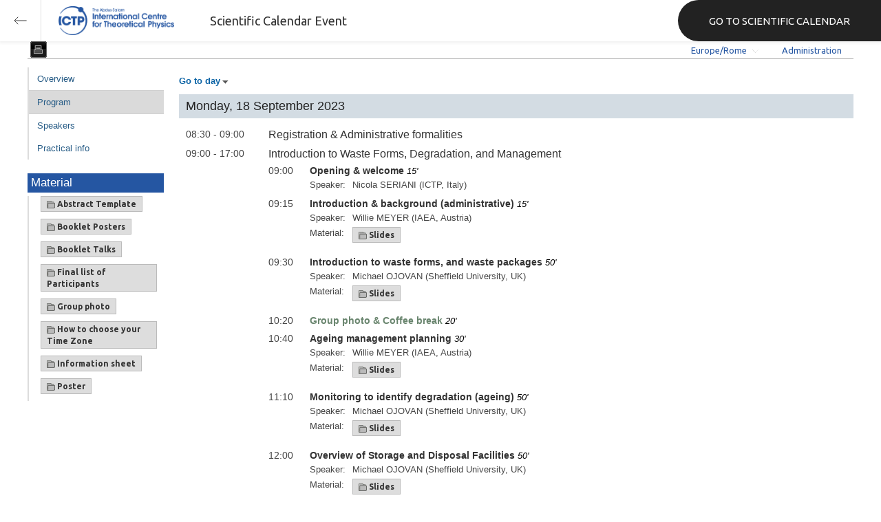

--- FILE ---
content_type: text/html; charset=utf-8
request_url: https://indico.ictp.it/event/10209/other-view?view=ictptimetable
body_size: 13404
content:
<!DOCTYPE html>



<html xmlns:fb="http://ogp.me/ns/fb#" xmlns:og="http://opengraph.org/schema/">
    <head>
        <title>Joint ICTP-IAEA Workshop on Degradation Modelling of Disposed Radioactive Wasteforms | (smr 3875)  (18-22 September 2023)</title>
        <meta http-equiv="X-UA-Compatible" content="IE=edge" />
        <meta name="author" content=”Giorgio Pieretti, pieretti@ictp.it”>
        <link rel="shortcut icon" type="image/x-icon" href="//indico.ictp.it/images/indico.ico">

        <meta http-equiv="Content-Type" content="text/html; charset=utf-8"/>
        <meta content="" name="csrf-token" id="csrf-token"/>




        <script type="text/javascript">
                var TextRoot = "//indico.ictp.it/js/indico/i18n/";
                var ScriptRoot = "//indico.ictp.it/js/";
        </script>

        <!-- Indico specific -->
        <script src="//indico.ictp.it/vars.js" type="text/javascript"></script>
 <!-- Indico Variables -->

        <!-- Page Specific JS files-->
            <script src="/static/assets/js/jquery_code_457497de.min.js" type="text/javascript"></script>

            <script src="/static/assets/js/angular_4e8f140a.min.js" type="text/javascript"></script>

            <script src="/static/assets/js/utils_de0c878e.min.js" type="text/javascript"></script>

            <script src="/static/assets/js/presentation_ec3b0fd6.min.js" type="text/javascript"></script>

            <script src="/static/assets/js/calendar_60cfea1b.min.js" type="text/javascript"></script>

            <script src="/static/assets/js/indico_jquery_56cfc4fb.min.js" type="text/javascript"></script>

            <script src="/static/assets/js/moment_83e7f58e.min.js" type="text/javascript"></script>

            <script src="/static/assets/js/indico_core_f7338c57.min.js" type="text/javascript"></script>

            <script src="/static/assets/js/indico_legacy_9a6eb6fe.min.js" type="text/javascript"></script>

            <script src="/static/assets/js/indico_common_c3e326ec.min.js" type="text/javascript"></script>

            <script src="/static/assets/plugins/search/search__6480fef5.min.js" type="text/javascript"></script>

            <script src="/static/assets/js/indico_management_30426684.min.js" type="text/javascript"></script>

            <script src="/static/assets/js/indico_materialeditor_2654289b.min.js" type="text/javascript"></script>

            <script src="/static/assets/js/indico_display_f2592553.min.js" type="text/javascript"></script>


        <!--[if (gte IE 6)&(lte IE 8)]>
            <script src="//indico.ictp.it/static/assets/js/ie_compatibility_e7d8282a.min.js" type="text/javascript"></script>

        <![endif]-->

    <script type="text/javascript">
      var currentLanguage = 'en_GB';
      loadDictionary(currentLanguage);
    </script>

        <!-- Page Specific CSS files-->
            <link rel="stylesheet" type="text/css" href="/static/assets/css/base_564cc247.min.css">
            <link rel="stylesheet" type="text/css" href="/static/assets/sass/screen_sass_bb3ce8c6.css">
        

        <!-- Page Specific, directly inserted Javascript -->
        <script type="text/javascript">
            
        </script>

        <!-- Indico page-wide global JS variables -->
        <script type="text/javascript">
        
            IndicoGlobalVars.isUserAuthenticated = false;
        </script>

        <!-- Other Page Specific -->
        <link rel="stylesheet" href="//indico.ictp.it/css/Default.css?1489956573">
        <link rel="stylesheet" href="//indico.ictp.it/css/events/common.css?1489956573">
        <link rel="stylesheet" href="//indico.ictp.it/css/events/meetings/IctpTimetable.css?1489956573">
<meta property="og:site_name" content="Indico - Conferences and Events"/>
<meta property="og:type" content="event" />
<meta property="fb:app_id" content=""/>
<meta property="og:image" content="//indico.ictp.it/images/indico_co.png"/>
<meta property="og:description" content="
An ICTP-IAEA Hybrid Meeting


	Member States that benefit from the ongoing peaceful uses of nuclear technology need to safely dispose radioactive waste over a defined lifetime. To identify the preferred approach, the decision - making process should be underpinned by assessing the long-term durability of waste packages under storage or disposal conditions. Underpinning the safety case are mathematical models that can predict th"/>

        
        
        
        <!-- ICTP specific -->
        <link rel="stylesheet" type="text/css" href="/css/ICTP/css/Default.css" />
        <link rel="stylesheet" href="/css/ICTP/css/printer.css" type="text/css" media="print" />        

        <link rel="stylesheet" type="text/css" href="/css/ICTP/css/bootstrap.min.css" />
        <link rel="stylesheet" type="text/css" href="/css/ICTP/css/bootstrap-theme.css" />
        <link rel="stylesheet" type="text/css" href="/css/ICTP/css/ictp.css" />
        <link rel="stylesheet" type="text/css" href="/css/ICTP/css/ictp-md.css" />
        <link rel="stylesheet" type="text/css" href="/css/ICTP/css/ictp-indico-xs-sm.css" />        
        
        <link rel="stylesheet" type="text/css" href="/css/ICTP/css/font-awesome.min.css" />                                                                 
        <style>.nav>li { float: left; }</style>
        
        
        <script type="text/javascript" src="/css/ICTP/js/jquery.mobile.touch.min.custom.js"></script>
        


        <script type="text/javascript" src="/css/ICTP/js/ictp.js"></script>

        
        
        
        
        
    </head>
    
    <body data-user-id="null" section="2l131">
    

<header class="ictp_header">

    <div class="ictp_region-header">
        <div class="ictp_backarrow">
            <button class="back-to-ictp"></button>
        </div>

        <div class="ictp_logo">
            <a href="https://www.ictp.it/"></a>
        </div>
    
        <div class="ictp_title">Scientific Calendar Event</div>
        
        <div class="ictp_mainsite">
            <a href="https://www.ictp.it/home/scientific-calendar" class="back-to-ictp">GO TO SCIENTIFIC CALENDAR</a>
        </div>
    </div>
</header>
<br><br><br>

<script>
    document.querySelector('.ictp_header .ictp_backarrow button').addEventListener('click', () => { 
        window.history.back(); 
    })
</script>

<style>
    @import url('https://fonts.googleapis.com/css?family=Ubuntu:300,400,500,600,700&display=swap');

    * { box-sizing: border-box; }

    a { font-family: "Ubuntu"; }

    .ictp_header {
        background-color: #fff;
        box-shadow: rgba(0, 0, 0, 0.07) 0px 0px 5px 2px;
        display: block;
        height: 60px;
        width: 100vw;
        position: fixed;
        top: 0;
        left: 0;
        z-index: 1000;
    }

    .ictp_region-header {
        display: flex;
        flex-direction: row;
        justify-content: flex-start;
        align-items: center;
        margin: 0;
        padding: 0;
        height: 60px;
        width: 100%;
    }

    .ictp_logo {
        height: 42px;
        width: fit-content;
        margin-right: 25px;
        margin-left: 25px;
    }

    .ictp_logo a {
        background-color: rgba(0, 0, 0, 0);
        box-sizing: border-box;
        background-image: url("https://www.ictp.it/themes/custom/ictp/assets/loghi/logo-ictp-col.png");
        background-repeat: no-repeat;
        background-position: left center;
        background-size: auto 100%;
        cursor: pointer;
        display: block;
        height: 100%;
        width: 180px;
        padding: 0;
        pointer-events: all;
        position: relative;
    }

    .ictp_title {
        width: fit-content;
        height: 60px;
        font-family: 'Ubuntu';
        color: #333;
        display: flex;
        flex-direction: column;
        justify-content: center;
        font-size: 18px;
        display: none;
    }

    .ictp_mainsite {
        height: 60px;
        width: fit-content;
        margin: 0 0 0 auto;
        display: none;
    }

    .ictp_mainsite a {
        padding: 15px 15px 15px 30px;
        background-color: #222;
        display: flex;
        flex-direction: row;
        align-items: center;
        color: #fff;
        border-top-left-radius: 30px;
        border-bottom-left-radius: 30px;
        position: relative;
        border: none;
        outline: none;
        height: 100%;
        width: fit-content;
        font-size: 15px;
        text-decoration: none;
    }

    .ictp_mainsite a span { margin-left: .25em; }

    .ictp_backarrow {
        height: 60px;
        width: 60px;
        border-right: 1px solid #E0E0E0;
    }

    .ictp_backarrow a,
    .ictp_backarrow button {
        display: block;
        background-color: transparent;
        background-image: url("https://www.ictp.it/themes/custom/ictp/assets/icons/icon_arrow_left.svg");
        background-repeat: no-repeat;
        background-position: center center;
        background-size: 20px 20px;
        color: #333;
        cursor: pointer;
        height: 100%;
        width: 100%;
        margin: 0;
        padding: 15px;
        position: relative;
        border: none;
        outline: none;
    }

    @media (min-width: 768px) {
        .ictp_logo { margin-right: 40px; }
        .ictp_title { display: flex; }
    }

    @media (min-width: 992px) {
        .ictp_mainsite { display: block; }
        .ictp_mainsite a { padding: 15px 45px; }
    }
</style>



        

    
        
<div class="wrapper"><div class="main">






<div class="pageHeader pageHeaderDark">

    
  <div id="belowHeaderBar">
    
    
    

    <div class="eventHeaderButtonBar" >

        <a id="homeButton" href="//indico.ictp.it/"
           style="background-image: url(//indico.ictp.it/images/home.png); margin-left: 10px"></a>

       <!-- <div class="separator"></div> -->

            <a id="firstEventButton" href="//indico.ictp.it/event/a0215/"
               style="background-image: url(//indico.ictp.it/images/first_arrow.png)"></a>
            <a id="previousEventButton" href="//indico.ictp.it/event/10209/prev"
               style="background-image: url(//indico.ictp.it/images/left_arrow.png)"></a>

        <a id="upToCategoryButton" href="//indico.ictp.it/event/10209/"
           style="background-image: url(//indico.ictp.it/images/up_arrow.png)"></a>

            <a id="nextEventButton" href="//indico.ictp.it/event/10209/next"
               style="background-image: url(//indico.ictp.it/images/right_arrow.png)"></a>
            <a id="lastEventButton" href="//indico.ictp.it/event/11173/"
               style="background-image: url(//indico.ictp.it/images/last_arrow.png)"></a>




            <a id="printButton" href="//indico.ictp.it/event/10209/other-view?fr=no&view=ictptimetable&showSession=all&showDate=all"
               style="background-image: url(//indico.ictp.it/images/printer.png)"></a>

        
        





        <!-- <div class="separator"></div> -->

    </div>

    


<div id="sessionBar" class=" sessionBar sessionBarDark">
        <div class="corner cornerPublic"></div>
    <div class="links">
        <ul>

                <li id="timezoneSelector">
                    <a id="timezoneSelectorLink" class="dropDownMenu fakeLink" style="display: inline-block;">
    Europe/Rome
</a>

<script type="text/javascript">
var timezoneSelectorLink = $E('timezoneSelectorLink');

var tzSelector = new TimezoneSelector(
        timezoneSelectorLink,
        'Europe/Rome',
        'Europe/Rome',
        null,
        null,
        '//indico.ictp.it/change-timezone'
);

$("#timezoneSelectorLink").qtip({

    style: {
        width: '300px',
        classes: 'qtip-rounded qtip-shadow qtip-popup qtip-timezone',
        tip: {
            corner: true,
            width: 20,
            height: 15
        }
    },
    position: {
        my: 'top center',
        at: 'bottom center'
    },
    content: function(api){
        return $(tzSelector.getContent().dom);
        },
    show: {
        event: "click",
        effect: function() {
            $(this).fadeIn(300);
        }
    },
    hide: {
        event: 'unfocus click',
        fixed: true,
        effect: function() {
            $(this).fadeOut(300);
        }
    }
});

</script>


                </li>

                

<li id="languageSelector">
    <form id="languageForm" method="post" action="//indico.ictp.it/change-language" style="margin: 0px">
        <input id="languageInputHidden" type="hidden" name="lang" value="en_gb">
    </form>
    <a id="languageSelectorLink" href="#" class="dropDownMenu" id="selectLanguageLink">English</a>
</li>

<script type="text/javascript">
var languageLink = $E('languageSelectorLink');
var languageMenu = null;
languageLink.observeClick(function(e) {
    // Close the menu if clicking the link when menu is open
    if (languageMenu != null && languageMenu.isOpen()) {
        languageMenu.close();
        languageMenu = null;
        return;
    }

    var menuItems = {};
    var form = $E('languageForm');
    var inputHidden = $E('languageInputHidden');

    // build a dictionary that represents the menu
        menuItems['français'] = {action:function() {inputHidden.dom.value = 'fr_FR'; form.dom.submit()}, display:'français'};
        menuItems['English'] = {action:function() {inputHidden.dom.value = 'en_GB'; form.dom.submit()}, display:'English'};
        menuItems['español'] = {action:function() {inputHidden.dom.value = 'es_ES'; form.dom.submit()}, display:'español'};

    languageMenu = new PopupMenu(menuItems, [languageLink], 'darkPopupList', true, true);
    var pos = languageLink.getAbsolutePosition();
    languageMenu.open(pos.x + languageLink.dom.offsetWidth + 10, pos.y + languageLink.dom.offsetHeight + 3, null, null, false, true);

    return false;
});
</script>

                <li class="loginHighlighted" style="border-right: none;">
                    <a href="//indico.ictp.it/event/10209/user/login?returnURL=http%3A%2F%2Findico.ictp.it%2Fevent%2F10209%2Fother-view%3Fview%3Dictptimetable"><span id="login_link">Administration</span></a>
                </li>
        </ul>
    </div>
</div>


    <!-- This div is used for inserting content under the header
         such as the filtering optionsfor meetings -->
    <div id="pageSubHeader"></div>


  </div>
</div>




<script type="text/javascript">
$(function() {
    function createTooltip(element, tooltipText) {
        element.qtip({
            content: {
                text: $("<span style='padding:3px' />").append(tooltipText)
            }
        });
    }

    createTooltip($('#homeButton'), 'Go to Indico Home Page');
    createTooltip($('#firstEventButton'), 'Oldest event');
    createTooltip($('#previousEventButton'), 'Older event');
    createTooltip($('#upToCategoryButton'), 'Up to category');
    createTooltip($('#nextEventButton'), 'Newer event');
    createTooltip($('#lastEventButton'), 'Newest event');
    createTooltip($('#printButton'), 'Printable version');
    createTooltip($('#manageEventButton'), 'Switch to management area for this event');

    $(".exportIcal").click(function(){
        $(this).trigger('menu_select');
    });

});

</script>






<div class="conf clearfix" itemscope itemtype="http://schema.org/Event">
    <div class="confheader clearfix" >

            

        


    
    
    
    
    <div id="confSectionsBox" class="clearfix">
    











<div class="eventWrapper" itemscope itemtype="http://schema.org/Event">

    
        

<script  type="text/javascript">
var videoServiceInfo = {};
</script>

<div class="meetingEventSubHeader">
    <table class="eventDetails">
        <tbody>
            


<table class="eventDetails" id="eventDetails">
<tbody>
<tr id="eventDescription">
    <td class="leftCol">Description</td>
    <td>
        <span itemprop="description"><br />
<u><em>An ICTP-IAEA Hybrid Meeting</em></u><br />
<br />
<div style="text-align: justify;">
	Member States that benefit from the ongoing peaceful uses of nuclear technology need to safely dispose radioactive waste over a defined lifetime. To identify the preferred approach, the decision - making process should be underpinned by assessing the long-term durability of waste packages under storage or disposal conditions. Underpinning the safety case are mathematical models that can predict the degradation of disposed waste packages considering the site-specific conditions, the type of waste form and waste package itself.</div>
<div style="text-align: justify;">
	<br />
	Computer codes underpinning the science of degradation modelling of waste forms and waste packages are developed and understood only by a few researchers in this field. Unfortunately the use of such codes in lacking worldwide due to the lack of suitably trained scientists and engineers, national resource and lack of knowledge on the subject matter. This training school is focused on teaching the approach of degradation (durability) modelling of waste packages (e.g., metals, cement, bitumen, glass) under storage or disposal conditions. There is a wide application for this modelling including the development of waste disposal concepts, radiological safety case and environmental impact assessment. This includes the containers used for waste package storage and disposal and their subsequent influence on waste package degradation and management.
	<div>
		&nbsp;</div>
	<br />
	The International School on the&nbsp; Degradation Modelling of Disposed Radioactive Waste forms will include the following topics:<br />
	&nbsp;</div>
<ul>
	<li>
		Principles of ageing management of waste packages&nbsp;</li>
	<li>
		Degradation of waste packages, &nbsp;waste form testing and durability determinations and technical support for the safety case</li>
	<li>
		Establishing a conceptual degradation (durability) model</li>
	<li>
		Hydrologic and geochemical information needed for modelling waste form degradation and assessing environmental impacts</li>
	<li>
		Model application and objectives</li>
	<li>
		Practical demonstration of modelling codes and modeling approaches</li>
	<li>
		Case study examples<br />
		&nbsp;</li>
</ul>
<strong>Speakers:</strong><br />
<br />
V. FREEDMAN, Sealaska, USA<br />
W. MEYER, IAEA-Vienna, Austria<br />
M. OJOVAN, Imperial College, UK<br />
A. ROUSSELET, CEA, France<br />
<br />
<div style="text-align: justify;">
	<strong>Requirements for interactive practical sessions: </strong>Basic knowledge of the theory of degradation of waste forms is recommended. Personal laptop computer would be required.<br />
	<br />
	<strong>Research abstract: </strong>Applicants are required to submit a research abstract for a poster. Please use the ICTP templates that are available below for download.<br />
	<br />
	<strong>Grants: </strong>A limited number of grants are available to support the attendance of selected participants, with priority given to participants from developing countries. There is no registration fee.<br />
	&nbsp;</div>
</span>
</td>
</tr>












</tbody>
</table>
<script type="text/javascript">
    $(function(){
        var onSuccess = function(result){
            if(result.msg){
                (new AlertPopup($T("Success"),result.msg)).open();
            }
            if (result.listParticipants){
                if( $("#eventParticipants").length==0){
                    var trParticipants=$(Html.tr({id:"eventParticipants"},
                                                 Html.td({className:"leftCol"},$T("Participants")),
                                                 Html.td({id:"eventListParticipants"},"")).dom);
                    if ($("#eventDescription").length==0){
                        $("#eventDetails").prepend(trParticipants);
                    }else{
                        $("#eventDescription").after(trParticipants);
                    }
                }
                $("#eventListParticipants").text(result.listParticipants).effect("highlight",{},3000);
            }
        };

        var allowEdit = true;
           var userData = {};
            $('#applyLink').click(function(){new ApplyForParticipationPopup('10209','event.participation.applyParticipant',
                    $T('Apply for participation'), userData, onSuccess, allowEdit);});
    });
</script>


        </tbody>
    </table>
</div>



<div class="conf_leftMenu timetable">
        <ul id="outer" class="clearfix">
            <li id="menuLink_overview" class="menuConfTitle">
              <a href="overview">Overview</a>

            <ul class="inner">
            </ul>
          </li>


            <li id="menuLink_timetable" class="menuConfTitle selected menuConfSelected">
              <a href="timetable">Program</a>

            <ul class="inner">
            </ul>
          </li>



            <li id="menuLink_authorIndex" class="menuConfTitle">
              <a href="authors">Speakers</a>            
          </li>
          
          
    </ul>
    
        <div class="material_box type1_box">
            <h3>Material</h3>
        <div class="type1_box_content">
        <ul>
        <li>
            <div class="materialList clearfix">
                
<span class="materialGroup">
    <a href="//indico.ictp.it/event/10209/material/0/" class="material materialGroup" title="">
    
    <img class="material_icon" title="materials" src="//indico.ictp.it/images/material_folder.png" width=12 height=12/>
    
    
        
        Abstract Template
    </a>
</span>


                
<span class="materialGroup">
    <a href="//indico.ictp.it/event/10209/material/6/" class="material materialGroup" title="">
    
    <img class="material_icon" title="materials" src="//indico.ictp.it/images/material_folder.png" width=12 height=12/>
    
    
        
        Booklet Posters
    </a>
</span>


                
<span class="materialGroup">
    <a href="//indico.ictp.it/event/10209/material/5/" class="material materialGroup" title="">
    
    <img class="material_icon" title="materials" src="//indico.ictp.it/images/material_folder.png" width=12 height=12/>
    
    
        
        Booklet Talks
    </a>
</span>


                
<span class="materialGroup">
    <a href="//indico.ictp.it/event/10209/material/7/" class="material materialGroup" title="">
    
    <img class="material_icon" title="materials" src="//indico.ictp.it/images/material_folder.png" width=12 height=12/>
    
    
        
        Final list of Participants
    </a>
</span>


                
<span class="materialGroup">
    <a href="//indico.ictp.it/event/10209/material/4/" class="material materialGroup" title="">
    
    <img class="material_icon" title="materials" src="//indico.ictp.it/images/material_folder.png" width=12 height=12/>
    
    
        
        Group photo
    </a>
</span>


                
<span class="materialGroup">
    <a href="//indico.ictp.it/event/10209/material/2/" class="material materialGroup" title="">
    
    <img class="material_icon" title="materials" src="//indico.ictp.it/images/material_folder.png" width=12 height=12/>
    
    
        
        How to choose your Time Zone
    </a>
</span>


                
<span class="materialGroup">
    <a href="//indico.ictp.it/event/10209/material/1/" class="material materialGroup" title="">
    
    <img class="material_icon" title="materials" src="//indico.ictp.it/images/material_folder.png" width=12 height=12/>
    
    
        
        Information sheet
    </a>
</span>


                
<span class="materialGroup">
    <a href="//indico.ictp.it/event/10209/material/poster/" class="material materialGroup" title="">
    
    <img class="material_icon" title="materials" src="//indico.ictp.it/images/material_folder.png" width=12 height=12/>
    
    
        
        Poster
    </a>
</span>


            </div>

        </li>
        </ul>
        </div>
        </div>
    
    
  </div>


<div class="meetingEventBody">

<div class="conferencetitlelink blue printonly">Joint ICTP-IAEA Workshop on Degradation Modelling of Disposed Radioactive Wasteforms | (smr 3875)</div>

    <div ><span class="fakeLink dropDownMenu" id="goToDayLink"><strong>Go to day</strong></span></div>
    <script type="text/javascript">
        var goToDayMenuDays = $D({"2023-09-21": "Thursday, 21 September 2023", "2023-09-22": "Friday, 22 September 2023", "2023-09-20": "Wednesday, 20 September 2023", "2023-09-19": "Tuesday, 19 September 2023", "2023-09-18": "Monday, 18 September 2023"});

        var goToDayMenuDaysKeys = [];
        for(var key in goToDayMenuDays.getAll()) {
            goToDayMenuDaysKeys.push(key);
        }
        goToDayMenuDaysKeys.sort();

        var goToDayMenuItems = {};
        for(i in goToDayMenuDaysKeys){
            goToDayMenuItems[goToDayMenuDaysKeys[i]] = {action:"#"+goToDayMenuDaysKeys[i] , display:goToDayMenuDays.get(goToDayMenuDaysKeys[i])};
        }

        var goToDayLink = $E('goToDayLink');
        var goToDayMenu = null;
        if (keys(goToDayMenuItems).length < 2) {
            goToDayLink.dom.style.display = 'none';
        }
        goToDayLink.observeClick(function(e) {
            // Close the menu if clicking the link when menu is open
            if (goToDayMenu != null && goToDayMenu.isOpen()) {
                goToDayMenu.close();
                goToDayMenu = null;
                return;
            }
            // build a dictionary that represents the menu
            goToDayMenu = new PopupMenu(goToDayMenuItems, [goToDayLink], null, true, true);
            var pos = goToDayLink.getAbsolutePosition();
            goToDayMenu.open(pos.x + goToDayLink.dom.offsetWidth + 10, pos.y + goToDayLink.dom.offsetHeight + 3);
            return false;
        });
    </script>

    <ul class="dayList">
        
            


                <li>
                <div style="width: 100%;">
                    <a name="2023-09-18"></a>
                    <span class="day">Monday, 18 September 2023</span>
                </div>
                <ul class="meetingTimetable">


                





<li class="meetingSession">
    <span class="containerTitle confModifPadding">
        <a name="0"></a>
        



        <span class="topLevelTime">
            08:30 - 09:00
        </span>
        <span class="topLevelTitle">
        
            Registration & Administrative formalities
        </span>
        
    </span>


    <table class="sessionDetails">
        <tbody>


        </tbody>
    </table>


</li>


            
            




                





<li class="meetingSession">
    <span class="containerTitle confModifPadding">
        <a name="1"></a>
        



        <span class="topLevelTime">
            09:00 - 17:00
        </span>
        <span class="topLevelTitle">
        
            Introduction to Waste Forms, Degradation, and Management
        </span>
        
    </span>


    <table class="sessionDetails">
        <tbody>


        </tbody>
    </table>


    <ul class="meetingSubTimetable">
            
            



<li class="meetingContrib">
        




    <span class="subEventLevelTime">
        09:00
    </span>

    <span class="confModifPadding">
        <span class="subEventLevelTitle">Opening & welcome</span>

            <em>15'</em>        
    </span>


    <table class="sessionDetails">
        <tbody>
        <tr>
            <td class="leftCol">Speaker:</td>
            <td>
    
    <span itemprop="performers" itemscope itemtype="http://schema.org/Person" class=""> <span itemprop="givenName"></span> <span itemprop="lastName">Nicola SERIANI</span> (ICTP, Italy)</span>
</td>
        </tr>


    </table>


</li>
            
            



<li class="meetingContrib">
        




    <span class="subEventLevelTime">
        09:15
    </span>

    <span class="confModifPadding">
        <span class="subEventLevelTitle">Introduction & background (administrative)</span>

            <em>15'</em>        
    </span>


    <table class="sessionDetails">
        <tbody>
        <tr>
            <td class="leftCol">Speaker:</td>
            <td>
    
    <span itemprop="performers" itemscope itemtype="http://schema.org/Person" class=""> <span itemprop="givenName"></span> <span itemprop="lastName">Willie MEYER</span> (IAEA, Austria)</span>
</td>
        </tr>


        <tr>
            <td class="leftCol">Material:</td>
            <td>
                
<span class="materialGroup">
    <a href="//indico.ictp.it/event/10209/session/1/contribution/1/material/slides/" class="material materialGroup" title="">
    
    <img class="material_icon" title="materials" src="//indico.ictp.it/images/material_folder.png" width=12 height=12/>
    
    
        
        Slides
    </a>
</span>


            </td>
        </tr>
    </table>


</li>
            
            



<li class="meetingContrib">
        




    <span class="subEventLevelTime">
        09:30
    </span>

    <span class="confModifPadding">
        <span class="subEventLevelTitle">Introduction to waste forms, and waste packages</span>

            <em>50'</em>        
    </span>


    <table class="sessionDetails">
        <tbody>
        <tr>
            <td class="leftCol">Speaker:</td>
            <td>
    
    <span itemprop="performers" itemscope itemtype="http://schema.org/Person" class=""> <span itemprop="givenName"></span> <span itemprop="lastName">Michael OJOVAN</span> (Sheffield University, UK)</span>
</td>
        </tr>


        <tr>
            <td class="leftCol">Material:</td>
            <td>
                
<span class="materialGroup">
    <a href="//indico.ictp.it/event/10209/session/1/contribution/2/material/slides/" class="material materialGroup" title="">
    
    <img class="material_icon" title="materials" src="//indico.ictp.it/images/material_folder.png" width=12 height=12/>
    
    
        
        Slides
    </a>
</span>


            </td>
        </tr>
    </table>


</li>
            
            



<li class="breakListItem">
    <span class="subEventLevelTime">
        10:20
    </span>

    <span class="confModifPadding">
        <span class="subEventLevelTitle" style="color: #69856e">Group photo & Coffee break</span>
            <em> 20'</em>
    </span>


</li>
            
            



<li class="meetingContrib">
        




    <span class="subEventLevelTime">
        10:40
    </span>

    <span class="confModifPadding">
        <span class="subEventLevelTitle">Ageing management planning</span>

            <em>30'</em>        
    </span>


    <table class="sessionDetails">
        <tbody>
        <tr>
            <td class="leftCol">Speaker:</td>
            <td>
    
    <span itemprop="performers" itemscope itemtype="http://schema.org/Person" class=""> <span itemprop="givenName"></span> <span itemprop="lastName">Willie MEYER</span> (IAEA, Austria)</span>
</td>
        </tr>


        <tr>
            <td class="leftCol">Material:</td>
            <td>
                
<span class="materialGroup">
    <a href="//indico.ictp.it/event/10209/session/1/contribution/3/material/slides/" class="material materialGroup" title="">
    
    <img class="material_icon" title="materials" src="//indico.ictp.it/images/material_folder.png" width=12 height=12/>
    
    
        
        Slides
    </a>
</span>


            </td>
        </tr>
    </table>


</li>
            
            



<li class="meetingContrib">
        




    <span class="subEventLevelTime">
        11:10
    </span>

    <span class="confModifPadding">
        <span class="subEventLevelTitle">Monitoring to identify degradation (ageing)</span>

            <em>50'</em>        
    </span>


    <table class="sessionDetails">
        <tbody>
        <tr>
            <td class="leftCol">Speaker:</td>
            <td>
    
    <span itemprop="performers" itemscope itemtype="http://schema.org/Person" class=""> <span itemprop="givenName"></span> <span itemprop="lastName">Michael OJOVAN</span> (Sheffield University, UK)</span>
</td>
        </tr>


        <tr>
            <td class="leftCol">Material:</td>
            <td>
                
<span class="materialGroup">
    <a href="//indico.ictp.it/event/10209/session/1/contribution/4/material/slides/" class="material materialGroup" title="">
    
    <img class="material_icon" title="materials" src="//indico.ictp.it/images/material_folder.png" width=12 height=12/>
    
    
        
        Slides
    </a>
</span>


            </td>
        </tr>
    </table>


</li>
            
            



<li class="meetingContrib">
        




    <span class="subEventLevelTime">
        12:00
    </span>

    <span class="confModifPadding">
        <span class="subEventLevelTitle">Overview of Storage and Disposal Facilities</span>

            <em>50'</em>        
    </span>


    <table class="sessionDetails">
        <tbody>
        <tr>
            <td class="leftCol">Speaker:</td>
            <td>
    
    <span itemprop="performers" itemscope itemtype="http://schema.org/Person" class=""> <span itemprop="givenName"></span> <span itemprop="lastName">Michael OJOVAN</span> (Sheffield University, UK)</span>
</td>
        </tr>


        <tr>
            <td class="leftCol">Material:</td>
            <td>
                
<span class="materialGroup">
    <a href="//indico.ictp.it/event/10209/session/1/contribution/5/material/slides/" class="material materialGroup" title="">
    
    <img class="material_icon" title="materials" src="//indico.ictp.it/images/material_folder.png" width=12 height=12/>
    
    
        
        Slides
    </a>
</span>


            </td>
        </tr>
    </table>


</li>
            
            



<li class="breakListItem">
    <span class="subEventLevelTime">
        13:00
    </span>

    <span class="confModifPadding">
        <span class="subEventLevelTitle" style="color: #69856e">Lunch break</span>
            <em> 1h0'</em>
    </span>


</li>
            
            



<li class="meetingContrib">
        




    <span class="subEventLevelTime">
        14:05
    </span>

    <span class="confModifPadding">
        <span class="subEventLevelTitle">Storage and disposal conditions:  Influence of environmental conditions on metal containers during storage</span>

            <em>30'</em>        
    </span>


    <table class="sessionDetails">
        <tbody>
        <tr>
            <td class="leftCol">Speaker:</td>
            <td>
    
    <span itemprop="performers" itemscope itemtype="http://schema.org/Person" class=""> <span itemprop="givenName"></span> <span itemprop="lastName">Willie MEYER</span> (IAEA, Austria)</span>
</td>
        </tr>


        <tr>
            <td class="leftCol">Material:</td>
            <td>
                
<span class="materialGroup">
    <a href="//indico.ictp.it/event/10209/session/1/contribution/6/material/slides/" class="material materialGroup" title="">
    
    <img class="material_icon" title="materials" src="//indico.ictp.it/images/material_folder.png" width=12 height=12/>
    
    
        
        Slides
    </a>
</span>


            </td>
        </tr>
    </table>


</li>
            
            



<li class="meetingContrib">
        




    <span class="subEventLevelTime">
        14:35
    </span>

    <span class="confModifPadding">
        <span class="subEventLevelTitle">Storage and disposal conditions:  Influence of environmental conditions on polymer containers for liquids during storage</span>

            <em>30'</em>        
    </span>


    <table class="sessionDetails">
        <tbody>
        <tr>
            <td class="leftCol">Speaker:</td>
            <td>
    
    <span itemprop="performers" itemscope itemtype="http://schema.org/Person" class=""> <span itemprop="givenName"></span> <span itemprop="lastName">Willie MEYER</span> (IAEA, Austria)</span>
</td>
        </tr>


        <tr>
            <td class="leftCol">Material:</td>
            <td>
                
<span class="materialGroup">
    <a href="//indico.ictp.it/event/10209/session/1/contribution/7/material/slides/" class="material materialGroup" title="">
    
    <img class="material_icon" title="materials" src="//indico.ictp.it/images/material_folder.png" width=12 height=12/>
    
    
        
        Slides
    </a>
</span>


            </td>
        </tr>
    </table>


</li>
            
            



<li class="meetingContrib">
        




    <span class="subEventLevelTime">
        15:05
    </span>

    <span class="confModifPadding">
        <span class="subEventLevelTitle">Storage and disposal conditions:  Influence of environmental conditions on cement containers during storage (incl. video)</span>

            <em>30'</em>        
    </span>


    <table class="sessionDetails">
        <tbody>
        <tr>
            <td class="leftCol">Speaker:</td>
            <td>
    
    <span itemprop="performers" itemscope itemtype="http://schema.org/Person" class=""> <span itemprop="givenName"></span> <span itemprop="lastName">Willie MEYER</span> (IAEA, Austria)</span>
</td>
        </tr>


        <tr>
            <td class="leftCol">Material:</td>
            <td>
                
<span class="materialGroup">
    <a href="//indico.ictp.it/event/10209/session/1/contribution/8/material/slides/" class="material materialGroup" title="">
    
    <img class="material_icon" title="materials" src="//indico.ictp.it/images/material_folder.png" width=12 height=12/>
    
    
        
        Slides
    </a>
</span>


            </td>
        </tr>
    </table>


</li>
            
            



<li class="breakListItem">
    <span class="subEventLevelTime">
        15:35
    </span>

    <span class="confModifPadding">
        <span class="subEventLevelTitle" style="color: #69856e">Coffee break</span>
            <em> 15'</em>
    </span>


</li>
            
            



<li class="meetingContrib">
        




    <span class="subEventLevelTime">
        15:50
    </span>

    <span class="confModifPadding">
        <span class="subEventLevelTitle">Participant Pico presentations</span>

            <em>1h10'</em>        
    </span>

        <br /><span class="description">
        <pre itemprop="description">Participants (countries will be nominated based on applications)</pre>
</span>

    <table class="sessionDetails">
        <tbody>


        <tr>
            <td class="leftCol">Material:</td>
            <td>
                
<span class="materialGroup">
    <a href="//indico.ictp.it/event/10209/session/1/contribution/9/material/2/" class="material materialGroup" title="">
    
    <img class="material_icon" title="materials" src="//indico.ictp.it/images/material_folder.png" width=12 height=12/>
    
    
        
        Booklets
    </a>
</span>


                
<span class="materialGroup">
    <a href="//indico.ictp.it/event/10209/session/1/contribution/9/material/1/" class="material materialGroup" title="">
    
    <img class="material_icon" title="materials" src="//indico.ictp.it/images/material_folder.png" width=12 height=12/>
    
    
        
        Yervand Stepanyan
    </a>
</span>


                
<span class="materialGroup">
    <a href="//indico.ictp.it/event/10209/session/1/contribution/9/material/0/" class="material materialGroup" title="">
    
    <img class="material_icon" title="materials" src="//indico.ictp.it/images/material_folder.png" width=12 height=12/>
    
    
        
        Yulia Hontar
    </a>
</span>


            </td>
        </tr>
    </table>


</li>
    </ul>
</li>


            
            




                





<li class="meetingSession">
    <span class="containerTitle confModifPadding">
        <a name="6"></a>
        



        <span class="topLevelTime">
            18:00 - 19:00
        </span>
        <span class="topLevelTitle">
        
            Welcome reception
        </span>
        
    </span>


    <table class="sessionDetails">
        <tbody>

            <tr>
                <td class="leftCol">Location:</td>
                <td>
    
        
            <span class="">Adriatico Guest House Terrace</span>
        
</td>
            </tr>

        </tbody>
    </table>


</li>


            
            

                </ul>
                </li>

                <li>
                <div style="width: 100%;">
                    <a name="2023-09-19"></a>
                    <span class="day">Tuesday, 19 September 2023</span>
                </div>
                <ul class="meetingTimetable">


                





<li class="meetingSession">
    <span class="containerTitle confModifPadding">
        <a name="2"></a>
        



        <span class="topLevelTime">
            09:00 - 17:00
        </span>
        <span class="topLevelTitle">
        
            Representative Processes
        </span>
        
    </span>


    <table class="sessionDetails">
        <tbody>


        </tbody>
    </table>


    <ul class="meetingSubTimetable">
            
            



<li class="meetingContrib">
        




    <span class="subEventLevelTime">
        09:00
    </span>

    <span class="confModifPadding">
        <span class="subEventLevelTitle">Role of radiation damage in waste forms and waste packages</span>

            <em>50'</em>        
    </span>


    <table class="sessionDetails">
        <tbody>
        <tr>
            <td class="leftCol">Speaker:</td>
            <td>
    
    <span itemprop="performers" itemscope itemtype="http://schema.org/Person" class=""> <span itemprop="givenName"></span> <span itemprop="lastName">Michael OJOVAN</span> (Sheffield University, UK)</span>
</td>
        </tr>


        <tr>
            <td class="leftCol">Material:</td>
            <td>
                
<span class="materialGroup">
    <a href="//indico.ictp.it/event/10209/session/2/contribution/10/material/slides/" class="material materialGroup" title="">
    
    <img class="material_icon" title="materials" src="//indico.ictp.it/images/material_folder.png" width=12 height=12/>
    
    
        
        Slides
    </a>
</span>


            </td>
        </tr>
    </table>


</li>
            
            



<li class="meetingContrib">
        




    <span class="subEventLevelTime">
        09:50
    </span>

    <span class="confModifPadding">
        <span class="subEventLevelTitle">Alkali-silica reaction in cemented waste packages: A case study</span>

            <em>50'</em>        
    </span>

        <br /><span class="description">
        <pre itemprop="description">Online</pre>
</span>

    <table class="sessionDetails">
        <tbody>
        <tr>
            <td class="leftCol">Speaker:</td>
            <td>
    
    <span itemprop="performers" itemscope itemtype="http://schema.org/Person" class=""> <span itemprop="givenName"></span> <span itemprop="lastName">Céline CAU DIT COUMES</span> (CEA, France)</span>
</td>
        </tr>


        <tr>
            <td class="leftCol">Material:</td>
            <td>
                
<span class="materialGroup">
    <a href="//indico.ictp.it/event/10209/session/2/contribution/11/material/slides/" class="material materialGroup" title="">
    
    <img class="material_icon" title="materials" src="//indico.ictp.it/images/material_folder.png" width=12 height=12/>
    
    
        
        Slides
    </a>
</span>


            </td>
        </tr>
    </table>


</li>
            
            



<li class="breakListItem">
    <span class="subEventLevelTime">
        10:40
    </span>

    <span class="confModifPadding">
        <span class="subEventLevelTitle" style="color: #69856e">Coffee break</span>
            <em> 15'</em>
    </span>


</li>
            
            



<li class="meetingContrib">
        




    <span class="subEventLevelTime">
        10:55
    </span>

    <span class="confModifPadding">
        <span class="subEventLevelTitle">Overview of glass corrosion</span>

            <em>50'</em>        
    </span>


    <table class="sessionDetails">
        <tbody>
        <tr>
            <td class="leftCol">Speaker:</td>
            <td>
    
    <span itemprop="performers" itemscope itemtype="http://schema.org/Person" class=""> <span itemprop="givenName"></span> <span itemprop="lastName">Michael OJOVAN</span> (Sheffield University, UK)</span>
</td>
        </tr>


        <tr>
            <td class="leftCol">Material:</td>
            <td>
                
<span class="materialGroup">
    <a href="//indico.ictp.it/event/10209/session/2/contribution/12/material/slides/" class="material materialGroup" title="">
    
    <img class="material_icon" title="materials" src="//indico.ictp.it/images/material_folder.png" width=12 height=12/>
    
    
        
        Slides
    </a>
</span>


            </td>
        </tr>
    </table>


</li>
            
            



<li class="meetingContrib">
        




    <span class="subEventLevelTime">
        11:50
    </span>

    <span class="confModifPadding">
        <span class="subEventLevelTitle">Introduction to waste form modelling</span>

            <em>50'</em>        
    </span>


    <table class="sessionDetails">
        <tbody>
        <tr>
            <td class="leftCol">Speaker:</td>
            <td>
    
    <span itemprop="performers" itemscope itemtype="http://schema.org/Person" class=""> <span itemprop="givenName"></span> <span itemprop="lastName">Vicky FREEDMAN</span> (Sealaska, USA)</span>
</td>
        </tr>


        <tr>
            <td class="leftCol">Material:</td>
            <td>
                
<span class="materialGroup">
    <a href="//indico.ictp.it/event/10209/session/2/contribution/13/material/slides/" class="material materialGroup" title="">
    
    <img class="material_icon" title="materials" src="//indico.ictp.it/images/material_folder.png" width=12 height=12/>
    
    
        
        Slides
    </a>
</span>


            </td>
        </tr>
    </table>


</li>
            
            



<li class="breakListItem">
    <span class="subEventLevelTime">
        12:45
    </span>

    <span class="confModifPadding">
        <span class="subEventLevelTitle" style="color: #69856e">Lunch break</span>
            <em> 1h5'</em>
    </span>


</li>
            
            



<li class="meetingContrib">
        




    <span class="subEventLevelTime">
        13:50
    </span>

    <span class="confModifPadding">
        <span class="subEventLevelTitle">Chemistry of cement waste forms</span>

            <em>50'</em>        
    </span>


    <table class="sessionDetails">
        <tbody>
        <tr>
            <td class="leftCol">Speaker:</td>
            <td>
    
    <span itemprop="performers" itemscope itemtype="http://schema.org/Person" class=""> <span itemprop="givenName"></span> <span itemprop="lastName">Angelique ROUSSELET</span> (CEA, France)</span>
</td>
        </tr>


        <tr>
            <td class="leftCol">Material:</td>
            <td>
                
<span class="materialGroup">
    <a href="//indico.ictp.it/event/10209/session/2/contribution/14/material/slides/" class="material materialGroup" title="">
    
    <img class="material_icon" title="materials" src="//indico.ictp.it/images/material_folder.png" width=12 height=12/>
    
    
        
        Slides
    </a>
</span>


            </td>
        </tr>
    </table>


</li>
            
            



<li class="breakListItem">
    <span class="subEventLevelTime">
        14:40
    </span>

    <span class="confModifPadding">
        <span class="subEventLevelTitle" style="color: #69856e">Coffee break</span>
            <em> 15'</em>
    </span>


</li>
            
            



<li class="meetingContrib">
        




    <span class="subEventLevelTime">
        14:55
    </span>

    <span class="confModifPadding">
        <span class="subEventLevelTitle">Laboratory testing to support durability modelling</span>

            <em>50'</em>        
    </span>


    <table class="sessionDetails">
        <tbody>
        <tr>
            <td class="leftCol">Speaker:</td>
            <td>
    
    <span itemprop="performers" itemscope itemtype="http://schema.org/Person" class=""> <span itemprop="givenName"></span> <span itemprop="lastName">Angelique ROUSSELET</span> (CEA, France)</span>
</td>
        </tr>


        <tr>
            <td class="leftCol">Material:</td>
            <td>
                
<span class="materialGroup">
    <a href="//indico.ictp.it/event/10209/session/2/contribution/15/material/slides/" class="material materialGroup" title="">
    
    <img class="material_icon" title="materials" src="//indico.ictp.it/images/material_folder.png" width=12 height=12/>
    
    
        
        Slides
    </a>
</span>


            </td>
        </tr>
    </table>


</li>
            
            



<li class="meetingContrib">
        




    <span class="subEventLevelTime">
        15:45
    </span>

    <span class="confModifPadding">
        <span class="subEventLevelTitle">Participant Pico presentations</span>

            <em>1h15'</em>        
    </span>

        <br /><span class="description">
        <pre itemprop="description">Participants (countries will be nominated based on applications)</pre>
</span>

    <table class="sessionDetails">
        <tbody>


        <tr>
            <td class="leftCol">Material:</td>
            <td>
                
<span class="materialGroup">
    <a href="//indico.ictp.it/event/10209/session/2/contribution/16/material/0/" class="material materialGroup" title="">
    
    <img class="material_icon" title="materials" src="//indico.ictp.it/images/material_folder.png" width=12 height=12/>
    
    
        
        Booklets
    </a>
</span>


            </td>
        </tr>
    </table>


</li>
    </ul>
</li>


            
            

                </ul>
                </li>

                <li>
                <div style="width: 100%;">
                    <a name="2023-09-20"></a>
                    <span class="day">Wednesday, 20 September 2023</span>
                </div>
                <ul class="meetingTimetable">


                





<li class="meetingSession">
    <span class="containerTitle confModifPadding">
        <a name="3"></a>
        



        <span class="topLevelTime">
            09:00 - 17:00
        </span>
        <span class="topLevelTitle">
        
            Introduction to Waste Form Degradation Modelling (Part I)
        </span>
        
    </span>


    <table class="sessionDetails">
        <tbody>


        </tbody>
    </table>


    <ul class="meetingSubTimetable">
            
            



<li class="meetingContrib">
        




    <span class="subEventLevelTime">
        09:00
    </span>

    <span class="confModifPadding">
        <span class="subEventLevelTitle">Modelling approaches and transport pathways</span>

            <em>50'</em>        
    </span>


    <table class="sessionDetails">
        <tbody>
        <tr>
            <td class="leftCol">Speaker:</td>
            <td>
    
    <span itemprop="performers" itemscope itemtype="http://schema.org/Person" class=""> <span itemprop="givenName"></span> <span itemprop="lastName">Vicky FREEDMAN</span> (Sealaska, USA)</span>
</td>
        </tr>


        <tr>
            <td class="leftCol">Material:</td>
            <td>
                
<span class="materialGroup">
    <a href="//indico.ictp.it/event/10209/session/3/contribution/17/material/slides/" class="material materialGroup" title="">
    
    <img class="material_icon" title="materials" src="//indico.ictp.it/images/material_folder.png" width=12 height=12/>
    
    
        
        Slides
    </a>
</span>


            </td>
        </tr>
    </table>


</li>
            
            



<li class="meetingContrib">
        




    <span class="subEventLevelTime">
        09:50
    </span>

    <span class="confModifPadding">
        <span class="subEventLevelTitle">Introduction to atmospheric transport modelling</span>

            <em>50'</em>        
    </span>


    <table class="sessionDetails">
        <tbody>
        <tr>
            <td class="leftCol">Speaker:</td>
            <td>
    
    <span itemprop="performers" itemscope itemtype="http://schema.org/Person" class=""> <span itemprop="givenName"></span> <span itemprop="lastName">Vicky FREEDMAN</span> (Sealaska, USA)</span>
</td>
        </tr>


        <tr>
            <td class="leftCol">Material:</td>
            <td>
                
<span class="materialGroup">
    <a href="//indico.ictp.it/event/10209/session/3/contribution/18/material/slides/" class="material materialGroup" title="">
    
    <img class="material_icon" title="materials" src="//indico.ictp.it/images/material_folder.png" width=12 height=12/>
    
    
        
        Slides
    </a>
</span>


            </td>
        </tr>
    </table>


</li>
            
            



<li class="breakListItem">
    <span class="subEventLevelTime">
        10:40
    </span>

    <span class="confModifPadding">
        <span class="subEventLevelTitle" style="color: #69856e">COFFEE BREAK</span>
            <em> 15'</em>
    </span>


</li>
            
            



<li class="meetingContrib">
        




    <span class="subEventLevelTime">
        10:55
    </span>

    <span class="confModifPadding">
        <span class="subEventLevelTitle">Applied transport modelling</span>

            <em>50'</em>        
    </span>


    <table class="sessionDetails">
        <tbody>
        <tr>
            <td class="leftCol">Speaker:</td>
            <td>
    
    <span itemprop="performers" itemscope itemtype="http://schema.org/Person" class=""> <span itemprop="givenName"></span> <span itemprop="lastName">Vicky FREEDMAN</span> (Sealaska, USA)</span>
</td>
        </tr>


        <tr>
            <td class="leftCol">Material:</td>
            <td>
                
<span class="materialGroup">
    <a href="//indico.ictp.it/event/10209/session/3/contribution/19/material/slides/" class="material materialGroup" title="">
    
    <img class="material_icon" title="materials" src="//indico.ictp.it/images/material_folder.png" width=12 height=12/>
    
    
        
        Slides
    </a>
</span>


            </td>
        </tr>
    </table>


</li>
            
            



<li class="meetingContrib">
        




    <span class="subEventLevelTime">
        11:50
    </span>

    <span class="confModifPadding">
        <span class="subEventLevelTitle">Translating chemistry of cement waste forms into modelling</span>

            <em>50'</em>        
    </span>


    <table class="sessionDetails">
        <tbody>
        <tr>
            <td class="leftCol">Speaker:</td>
            <td>
    
    <span itemprop="performers" itemscope itemtype="http://schema.org/Person" class=""> <span itemprop="givenName"></span> <span itemprop="lastName">Angelique ROUSSELET</span> (CEA, France)</span>
</td>
        </tr>


        <tr>
            <td class="leftCol">Material:</td>
            <td>
                
<span class="materialGroup">
    <a href="//indico.ictp.it/event/10209/session/3/contribution/20/material/slides/" class="material materialGroup" title="">
    
    <img class="material_icon" title="materials" src="//indico.ictp.it/images/material_folder.png" width=12 height=12/>
    
    
        
        Slides
    </a>
</span>


            </td>
        </tr>
    </table>


</li>
            
            



<li class="breakListItem">
    <span class="subEventLevelTime">
        12:45
    </span>

    <span class="confModifPadding">
        <span class="subEventLevelTitle" style="color: #69856e">LUNCH</span>
            <em> 1h5'</em>
    </span>


</li>
            
            



<li class="meetingContrib">
        




    <span class="subEventLevelTime">
        13:50
    </span>

    <span class="confModifPadding">
        <span class="subEventLevelTitle">Interactive session:  Tutorial based modelling exercises in computer facility of ICTP (Part 1)</span>

            <em>1h10'</em>        
    </span>

        <br /><span class="description">
        <pre itemprop="description">only for participants 'in person'</pre>
</span>

    <table class="sessionDetails">
        <tbody>
        <tr>
            <td class="leftCol">Speaker:</td>
            <td>
    
    <span itemprop="performers" itemscope itemtype="http://schema.org/Person" class=""> <span itemprop="givenName"></span> <span itemprop="lastName">Vicky FREEDMAN</span> (Sealaska, USA)</span>
</td>
        </tr>


        <tr>
            <td class="leftCol">Material:</td>
            <td>
                
<span class="materialGroup">
    <a href="//indico.ictp.it/event/10209/session/3/contribution/21/material/0/" class="material materialGroup" title="">
    
    <img class="material_icon" title="materials" src="//indico.ictp.it/images/material_folder.png" width=12 height=12/>
    
    
        
        Modelling exercises
    </a>
</span>


            </td>
        </tr>
    </table>


</li>
            
            



<li class="breakListItem">
    <span class="subEventLevelTime">
        15:00
    </span>

    <span class="confModifPadding">
        <span class="subEventLevelTitle" style="color: #69856e">Coffee break</span>
            <em> 20'</em>
    </span>


</li>
            
            



<li class="meetingContrib">
        




    <span class="subEventLevelTime">
        15:20
    </span>

    <span class="confModifPadding">
        <span class="subEventLevelTitle">Interactive session: Tutorial based modelling exercises in computer facility of ICTP (Part 1)</span>

            <em>1h40'</em>        
    </span>

        <br /><span class="description">
        <pre itemprop="description">only for participants 'in person'</pre>
</span>

    <table class="sessionDetails">
        <tbody>
        <tr>
            <td class="leftCol">Speaker:</td>
            <td>
    
    <span itemprop="performers" itemscope itemtype="http://schema.org/Person" class=""> <span itemprop="givenName"></span> <span itemprop="lastName">Vicky FREEDMAN</span> (Sealaska, USA)</span>
</td>
        </tr>


    </table>


</li>
    </ul>
</li>


            
            

                </ul>
                </li>

                <li>
                <div style="width: 100%;">
                    <a name="2023-09-21"></a>
                    <span class="day">Thursday, 21 September 2023</span>
                </div>
                <ul class="meetingTimetable">


                





<li class="meetingSession">
    <span class="containerTitle confModifPadding">
        <a name="4"></a>
        



        <span class="topLevelTime">
            09:00 - 17:00
        </span>
        <span class="topLevelTitle">
        
            Chemistry of Waste Form Degradation Modelling (Part II)
        </span>
        
    </span>


    <table class="sessionDetails">
        <tbody>


        </tbody>
    </table>


    <ul class="meetingSubTimetable">
            
            



<li class="meetingContrib">
        




    <span class="subEventLevelTime">
        09:00
    </span>

    <span class="confModifPadding">
        <span class="subEventLevelTitle">Simplified chemical modelling demonstration</span>

            <em>50'</em>        
    </span>


    <table class="sessionDetails">
        <tbody>
        <tr>
            <td class="leftCol">Speaker:</td>
            <td>
    
    <span itemprop="performers" itemscope itemtype="http://schema.org/Person" class=""> <span itemprop="givenName"></span> <span itemprop="lastName">Angelique ROUSSELET</span> (CEA, France)</span>
</td>
        </tr>


    </table>


</li>
            
            



<li class="meetingContrib">
        




    <span class="subEventLevelTime">
        09:50
    </span>

    <span class="confModifPadding">
        <span class="subEventLevelTitle">Introduction to Geochemical Modelling</span>

            <em>50'</em>        
    </span>


    <table class="sessionDetails">
        <tbody>
        <tr>
            <td class="leftCol">Speaker:</td>
            <td>
    
    <span itemprop="performers" itemscope itemtype="http://schema.org/Person" class=""> <span itemprop="givenName"></span> <span itemprop="lastName">Willie MEYER</span> (IAEA, Austria)</span>
</td>
        </tr>


        <tr>
            <td class="leftCol">Material:</td>
            <td>
                
<span class="materialGroup">
    <a href="//indico.ictp.it/event/10209/session/4/contribution/23/material/slides/" class="material materialGroup" title="">
    
    <img class="material_icon" title="materials" src="//indico.ictp.it/images/material_folder.png" width=12 height=12/>
    
    
        
        Slides
    </a>
</span>


            </td>
        </tr>
    </table>


</li>
            
            



<li class="breakListItem">
    <span class="subEventLevelTime">
        10:40
    </span>

    <span class="confModifPadding">
        <span class="subEventLevelTitle" style="color: #69856e">COFFEE BREAK</span>
            <em> 15'</em>
    </span>


</li>
            
            



<li class="meetingContrib">
        




    <span class="subEventLevelTime">
        10:55
    </span>

    <span class="confModifPadding">
        <span class="subEventLevelTitle">Simplified geochemical modelling demonstration</span>

            <em>1h50'</em>        
    </span>


    <table class="sessionDetails">
        <tbody>
        <tr>
            <td class="leftCol">Speaker:</td>
            <td>
    
    <span itemprop="performers" itemscope itemtype="http://schema.org/Person" class=""> <span itemprop="givenName"></span> <span itemprop="lastName">Willie MEYER</span> (IAEA, Austria)</span>
</td>
        </tr>


    </table>


</li>
            
            



<li class="breakListItem">
    <span class="subEventLevelTime">
        12:45
    </span>

    <span class="confModifPadding">
        <span class="subEventLevelTitle" style="color: #69856e">LUNCH</span>
            <em> 1h5'</em>
    </span>


</li>
            
            



<li class="meetingContrib">
        




    <span class="subEventLevelTime">
        13:50
    </span>

    <span class="confModifPadding">
        <span class="subEventLevelTitle">Interactive session: Tutorial based modelling exercises in computer facility of ICTP (Part II)</span>

            <em>1h10'</em>        
    </span>

        <br /><span class="description">
        <pre itemprop="description">only for participants 'in person'</pre>
</span>

    <table class="sessionDetails">
        <tbody>
        <tr>
            <td class="leftCol">Speaker:</td>
            <td>
    
    <span itemprop="performers" itemscope itemtype="http://schema.org/Person" class=""> <span itemprop="givenName"></span> <span itemprop="lastName">Angelique ROUSSELET (CEA, France), Willie MEYER (IAEA, Austria), Vicky FREEDMAN (Sealaska, USA)</span></span>
</td>
        </tr>


    </table>


</li>
            
            



<li class="breakListItem">
    <span class="subEventLevelTime">
        15:00
    </span>

    <span class="confModifPadding">
        <span class="subEventLevelTitle" style="color: #69856e">Coffee break</span>
            <em> 20'</em>
    </span>


</li>
            
            



<li class="meetingContrib">
        




    <span class="subEventLevelTime">
        15:20
    </span>

    <span class="confModifPadding">
        <span class="subEventLevelTitle">Interactive session: Tutorial based modelling exercises in computer facility of ICTP (Part II)</span>

            <em>1h40'</em>        
    </span>

        <br /><span class="description">
        <pre itemprop="description">only for participants 'in person'</pre>
</span>

    <table class="sessionDetails">
        <tbody>
        <tr>
            <td class="leftCol">Speaker:</td>
            <td>
    
    <span itemprop="performers" itemscope itemtype="http://schema.org/Person" class=""> <span itemprop="givenName"></span> <span itemprop="lastName">Angelique ROUSSELET (CEA, France), Willie MEYER (IAEA, Austria), Vicky FREEDMAN (Sealaska, USA)</span></span>
</td>
        </tr>


    </table>


</li>
    </ul>
</li>


            
            

                </ul>
                </li>

                <li>
                <div style="width: 100%;">
                    <a name="2023-09-22"></a>
                    <span class="day">Friday, 22 September 2023</span>
                </div>
                <ul class="meetingTimetable">


                





<li class="meetingSession">
    <span class="containerTitle confModifPadding">
        <a name="5"></a>
        



        <span class="topLevelTime">
            09:00 - 12:00
        </span>
        <span class="topLevelTitle">
        
            Case Studies
        </span>
        
    </span>


    <table class="sessionDetails">
        <tbody>


        </tbody>
    </table>


    <ul class="meetingSubTimetable">
            
            



<li class="meetingContrib">
        




    <span class="subEventLevelTime">
        09:00
    </span>

    <span class="confModifPadding">
        <span class="subEventLevelTitle">Overview of Glass Modelling</span>

            <em>50'</em>        
    </span>

        <br /><span class="description">
        <pre itemprop="description">Online</pre>
</span>

    <table class="sessionDetails">
        <tbody>
        <tr>
            <td class="leftCol">Speaker:</td>
            <td>
    
    <span itemprop="performers" itemscope itemtype="http://schema.org/Person" class=""> <span itemprop="givenName"></span> <span itemprop="lastName">Stéphane GIN</span> (CEA, France)</span>
</td>
        </tr>


    </table>


</li>
            
            



<li class="meetingContrib">
        




    <span class="subEventLevelTime">
        09:50
    </span>

    <span class="confModifPadding">
        <span class="subEventLevelTitle">Case Studies:  Waste form ageing and degradation field testing</span>

            <em>50'</em>        
    </span>


    <table class="sessionDetails">
        <tbody>
        <tr>
            <td class="leftCol">Speaker:</td>
            <td>
    
    <span itemprop="performers" itemscope itemtype="http://schema.org/Person" class=""> <span itemprop="givenName"></span> <span itemprop="lastName">Michael OJOVAN</span> (Sheffield University, UK)</span>
</td>
        </tr>


        <tr>
            <td class="leftCol">Material:</td>
            <td>
                
<span class="materialGroup">
    <a href="//indico.ictp.it/event/10209/session/5/contribution/27/material/slides/" class="material materialGroup" title="">
    
    <img class="material_icon" title="materials" src="//indico.ictp.it/images/material_folder.png" width=12 height=12/>
    
    
        
        Slides
    </a>
</span>


            </td>
        </tr>
    </table>


</li>
            
            



<li class="breakListItem">
    <span class="subEventLevelTime">
        10:40
    </span>

    <span class="confModifPadding">
        <span class="subEventLevelTitle" style="color: #69856e">COFFEE BREAK</span>
            <em> 15'</em>
    </span>


</li>
            
            



<li class="meetingContrib">
        




    <span class="subEventLevelTime">
        10:55
    </span>

    <span class="confModifPadding">
        <span class="subEventLevelTitle">Concluding Session, Poster Awards, Certificates</span>

            <em>1h5'</em>        
    </span>


    <table class="sessionDetails">
        <tbody>
        <tr>
            <td class="leftCol">Speaker:</td>
            <td>
    
    <span itemprop="performers" itemscope itemtype="http://schema.org/Person" class=""> <span itemprop="givenName"></span> <span itemprop="lastName">Nicola SERIANI (ICTP, Italy), Willie MEYER (IAEA, Austria)</span></span>
</td>
        </tr>


    </table>


</li>
    </ul>
</li>


            
            </ul>
            </li>
    </ul>
</div>
<script type="text/javascript">

    var tooltipMsgs = {moreinfo : $T('Click here to show / hide detailed information'),
                       morebookings : $T('There are more bookings than is currently shown.<br /> ' +
                                         'Click here to show / hide more information.')};

    $('#collShowBookings').qtip({
        content: tooltipMsgs["morebookings"],
        position: {
            my: 'bottom middle',
            at: 'top middle'
        },
        style: {
            classes: 'qtip-rounded qtip-shadow qtip-light'
        }
    });

    $('#collShowBookings').click(function() {
        var newText = ($(this).text() == $T("Show")) ? $T("Hide additional bookings") : $T("Show");
        var textNode = $(this);
        $('#collHiddenBookings').slideToggle('fast', function() {
            textNode.text(newText);
        });
    });

    $('.bookingLaunchLinkInline').qtip({
        content: {
            text: function() { return videoServiceInfo[$(this).data('id')]; }
        },
        position: {
            my: 'top middle',
            at: 'bottom middle'
        },
        show: {
            solo: true
        },
        hide: {
            event: 'unfocus',
            fixed: true,
            effect: function() {
                $(this).fadeOut(300);
            }
        },
        style: {
            classes: 'qtip-rounded qtip-shadow qtip-popup'
        }
    });

    $('.bookingLaunchLink').qtip({
        content: {
            text: function() { return videoServiceLaunchInfo[$(this).data('id')]; }
        },
        position: {
            my: 'bottom middle',
            at: 'top middle'
        },
        style: {
            classes: 'qtip-rounded qtip-shadow qtip-light'
        }
    });

</script>

    
</div>

    


    </div>
    
    
    </div>
</div>












</div></div>    <!-- footer -->
    <div class="row">
        <div class="col-xs-12 footer">
<a href="https://www.ictp.it/home/scientific-calendar" class="ictp_backbutton">GO TO SCIENTIFIC CALENDAR</a>
<footer class="ictp_footer">
    <div class="ictp_container">

        <div class="ictp_footer-1">
            <div class="col-1">
                <a href="https://www.ictp.it/">
                    <img src="https://www.ictp.it/themes/custom/ictp/assets/loghi/logo-ictp-white.png" alt="logo-ictp-white" width="516" height="165">
                </a>

                <nav role="navigation" class="ictp_social-links">
                    <ul class="social-menu">
                        <li class="menu-item">
                            <a href="https://www.facebook.com/ictp.page">Facebook</a>
                        </li>
                        <li class="menu-item">
                            <a href="https://twitter.com/ictpnews">Twitter</a>
                        </li>
                        <li class="menu-item">
                            <a href="https://www.youtube.com/user/ICTPchannel/featured">Youtube</a>
                        </li>
                        <li class="menu-item">
                            <a href="https://www.instagram.com/ictp.news/">Instagram</a>
                        </li>
                        <li class="menu-item">
                            <a href="https://www.linkedin.com/company/abdus-salam-international-centre-for-theoretical-physics-ictp-/">Linkedin</a>
                        </li>
                        <li class="menu-item">
                            <a href="https://www.flickr.com/photos/ictpimages/albums/with/72157655087163664">Flickr</a>
                        </li>
                    </ul>
                </nav>
            </div>
    
            <div class="ictp_footer-members">
                <h2>Governing members</h2>
                <p>ICTP is governed by UNESCO, IAEA, and Italy, and is a UNESCO Category 1 Institute</p>

                <div class="ictp_footer-loghi">
                    <a target="_blank" href="https://www.iaea.org/">
                        <img src="https://www.ictp.it/themes/custom/ictp/assets/loghi/logo-iaea-white.svg" alt="logo-iaea-white" width="200" height="200">
                    </a>
                    <a target="_blank" href="https://www.governo.it/">
                        <img src="https://www.ictp.it/themes/custom/ictp/assets/loghi/logo-repubblica-italiana-white.svg" alt="logo-repubblica-italiana-white" width="200" height="200">
                    </a>
                    <a target="_blank" href="https://www.unesco.org/">
                        <img src="https://www.ictp.it/themes/custom/ictp/assets/loghi/logo-unesco-white.svg" alt="logo-unesco-white" width="200" height="200">
                    </a>
                </div>
            </div>
        </div>

        <div class="ictp_footer-2">
            <div class="ictp_newsletter">
                <div class="newsletter-box">
                    <h3>E-News from ICTP</h3>
                    <p>Stay up-to-date with ICTP's latest news, activities and events by subscribing to our monthly e-newsletter.</p>
                    <a class="btn" href="https://e-applications.ictp.it/news/subscription">Subscribe</a>
                </div>
            </div>

            <div class="ictp_support">
                <div class="support-button">
                    <p>Your support is essential to advance international cooperation through science. Please click on the button below to make a difference.</p>
                    <a href="https://www.ictp.it/home/why-support-ictp" class="btn">Support ICTP</a>
                </div>
            </div>
        </div>
    
        <div class="ictp_footer-3">
            <div class="row-sections">
                <div class="section section--hecap views-row">
                    <a href="https://www.ictp.it/hecap" hreflang="en">High Energy, Cosmology and Astroparticle Physics</a>
                </div>
                <div class="section section--cmsp views-row">
                    <a href="https://www.ictp.it/cmsp" hreflang="en">Condensed Matter and Statistical Physics</a></div>
                <div class="section section--math views-row">
                    <a href="https://www.ictp.it/math" hreflang="en">Mathematics</a></div>
                <div class="section section--esp views-row">
                    <a href="https://www.ictp.it/esp" hreflang="en">Earth System Physics</a></div>
                <div class="section section--qls views-row">
                    <a href="https://www.ictp.it/qls" hreflang="en">Quantitative Life Sciences</a>
                </div>
                <div class="section section--sti views-row">
                    <a href="https://www.ictp.it/sti" hreflang="en">Science, Technology and Innovation</a>
                </div>
            </div>
        </div>
        
        <div class="ictp_footer-4">
            <nav role="navigation" class="gdpr-block">
                <ul class="gdpr-menu">
                    <li class="menu-item">
                        <a href="https://www.ictp.it/home/applicants-terms-and-conditions">applicants terms and conditions</a>
                    </li>
                    <li class="menu-item">
                        <a href="https://www.ictp.it/home/privacy-policy">privacy policy</a>
                    </li>
                    <li class="menu-item">
                        <a href="https://www.ictp.it/home/cookie-policy">cookie policy</a>
                    </li>
                    <li class="menu-item">
                        <a href="https://www.ictp.it/home/terms-use">terms of use</a>
                    </li>
                </ul>
            </nav>
            
            <div class="ictp-address">
                <div class="address">
                    <p>ICTP - Strada Costiera, 11 &nbsp;| &nbsp;34151 &nbsp;| &nbsp;Trieste, Italy<br>(+39) 040 2240 111<br>
                    <a href="mailto:web@rt.ictp.it">web@rt.ictp.it</a></p>
                </div>
            </div>
        </div>
    
    </div>
</footer>

<style>
    @import url('https://fonts.googleapis.com/css?family=Ubuntu:300,400,500,600,700&display=swap');
    * { box-sizing: border-box; }
    .ictp_footer a, 
    .ictp_footer p, 
    .ictp_footer h1, 
    .ictp_footer h2, 
    .ictp_footer h3, 
    .ictp_footer h4 { font-family: "Ubuntu";}

    .ictp_footer p {
        line-height: 25px;
        font-size: 14px;
        position: relative;
        margin: 15px 0;
    }

    body { margin: 0; }

    .ictp_footer {
        background-color: #191A1A;
        margin: 2rem auto 0 auto;
        padding: 30px 0;
        width: 100%;
    }

    .ictp_container {
        margin: 0 auto;
        padding: 0 15px;
    }

    /* --------------- backbutton -------------- */
    .ictp_backbutton {
        margin: 2rem auto 0 auto;
        display: block;
        width: fit-content;
        padding: 15px 30px 15px 45px;
        font-size: 16px;
        border-radius: 60px;
        background-image: url(https://www.ictp.it/themes/custom/ictp/assets/icons/icon_arrow_left_w.svg);
        background-size: 15px 15px;
        background-position: 15px center;
        background-color: #1D4B95;
        background-repeat: no-repeat;
        text-decoration: none;
        color: #FFF;
        font-family: 'Ubuntu';
    }
    .ictp_backbutton:hover {
        background-color: #2457aa;
        cursor: pointer;
    }


    /* ----------------------------- ROW 1 OF FOOTER (LOGOS AND SOCIAL) --------------------------- */
    .ictp_footer-1 {
        display: flex;
        flex-direction: column;
        align-items: center;
        text-align: left;
        color: #FFF;
    }

    /* ---------------- main logo ---------------- */
    .ictp_footer-1 .col-1 {
        display: flex;
        flex-direction: column;
        align-items: center;
        width: 100%;
    }
    .ictp_footer-1 .col-1 img {
        width: 100%;
        margin: 0 auto 0 0;
        max-height: 80px;
    }

    /* ---------------- partner logos ---------------- */
    .ictp_footer-members {
        width: 100%;
        text-align: right;
    }
    .ictp_footer-members h2 {
        font-size: 19px;
        color: #fff;
        margin: 15px 0 0 0;
        font-family: Ubuntu;
        text-align: center;
        font-weight: 400;
        line-height: 30px;
    }
    .ictp_footer-members p {
        font-size: 14px;
        text-align: center;
        margin: 8px 0 30px 0;
        font-family: Ubuntu;
        line-height: 13px;
        color: #fff;
        line-height: 25px;
    }
    .ictp_footer-loghi {
        display: flex;
        flex-direction: column;
        justify-content: center;
        align-items: center;
        margin: 0;
    }
    .ictp_footer-loghi img {
        margin: 0 auto 30px auto;
        max-height: 80px;
        width: 100%;
        border: none;
    }

    /* ------------------ social links icons ------------------ */
    .ictp_social-links {
        display: flex;
        justify-content: center;
        border: none;
        padding: 15px 0;
        border-bottom: 1px solid #3D4347;
    }
    .ictp_social-links ul.social-menu {
        display: flex;
        justify-content: space-around;
        margin-left: 0;
        max-width: 400px;
        padding: 0;
        list-style: none outside;
        text-align: left;
    }
    .ictp_social-links ul.social-menu .menu-item {
        font-size: 0;
        margin: 8px;
        padding: 3px 0 0 0;
        position: relative;
    }
    .ictp_social-links ul.social-menu .menu-item:first-child a { content: url(https://www.ictp.it/themes/custom/ictp/assets/icons/icon-footer-fb.svg); }
    .ictp_social-links ul.social-menu .menu-item:nth-child(2) a { content: url(https://www.ictp.it/themes/custom/ictp/assets/icons/icon-footer-tw.svg); }
    .ictp_social-links ul.social-menu .menu-item:nth-child(3) a { content: url(https://www.ictp.it/themes/custom/ictp/assets/icons/icon-footer-yt.svg); }
    .ictp_social-links ul.social-menu .menu-item:nth-child(4) a { content: url(https://www.ictp.it/themes/custom/ictp/assets/icons/icon-footer-in.svg); }
    .ictp_social-links ul.social-menu .menu-item:nth-child(5) a { content: url(https://www.ictp.it/themes/custom/ictp/assets/icons/icon-footer-li.svg); }
    .ictp_social-links ul.social-menu .menu-item:nth-child(6) a { content: url(https://www.ictp.it/themes/custom/ictp/assets/icons/icon-footer-flickr.svg); }


    /* ----------------------------- ROW 2 OF FOOTER (NEWSLETTER AND SUPPORT) --------------------------- */
    .ictp_footer-2 {
        padding: 0;
        margin: 0;
        display: flex;
        flex-direction: column;
    }

    .ictp_footer-2 > * {
        padding: 15px 15px 30px 15px;
        color: #fff;
        margin: 0 0 15px 0;
        background-color: #212121;
    }

    /* ------------------- support ictp block -------------------- */
    .ictp_footer-2 .ictp_support {
        background-position: 90% 75%;
        background-repeat: no-repeat;
        background-size: auto 70%;
        background-image: url(https://www.ictp.it/themes/custom/ictp/assets/filigrane/filigrana-hand.svg);
    }

    .ictp_footer-2 .ictp_newsletter .newsletter-box,
    .ictp_footer-2 .ictp_support .support-button {
        display: flex;
        flex-direction: column;
        justify-content: flex-start;
        height: 100%;
    }

    .ictp_footer-2 .ictp_newsletter .newsletter-box h3 {
        font-size: 22px;
        font-weight: 700;
        line-height: 25px;
        margin: 15px 0;
    }
    /* ----------------- general link button ------------------ */
    .ictp_footer-2 .btn {
        max-width: 220px;
        display: block;
        color: #FFF;
        font-size: 16px;
        text-transform: uppercase;
        text-decoration: none;
        text-align: center;
        background-color: #1D4B95;
        padding: 20px 38px;
        margin: 30px 0 0 0;
        border-radius: 45px;
        border: none;
        white-space: nowrap;
    }
    .ictp_footer-2 .btn:hover {
        background-color: #2457aa;
        cursor: pointer;
    }


    /* ----------------------------- ROW 3 OF FOOTER (SECTIONS) --------------------------- */
    .ictp_footer-3 {
        padding: 30px 0;
        border-bottom: 1px solid #3D4347;
    }
    .ictp_footer-3 .row-sections .section a {
        display: flex;
        align-items: center;
        position: relative;
        width: calc(100% - 22px);
        height: 60px;
        margin: 12px;
        padding: 15px 0 15px 22px;
        color: #fff;
        font-size: 14px;
        font-weight: 400;
        line-height: 22px;
        text-decoration: none;
        text-align: left;
    }
    .ictp_footer-3 .row-sections .section a:before {
        content: '';
        position: absolute;
        background-size: auto 12px;
        background-repeat: no-repeat;
        background-position: center;
        width: 60px;
        height: 60px;
        left: 0;
        top: 50%;
        transform: translateY(-50%)
    }

    .ictp_footer-3 .row-sections .section--hecap a:before {
        background-image: url(https://www.ictp.it/themes/custom/ictp/assets/loghi/logo-hecap-w-typo.svg);
        background-color: #FCAC48;
    }
    .ictp_footer-3 .row-sections .section--cmsp a:before {
        background-image: url(https://www.ictp.it/themes/custom/ictp/assets/loghi/logo-cmsp-w-typo.svg);
        background-color: #0C7379;
    }
    .ictp_footer-3 .row-sections .section--math a:before {
        background-image: url(https://www.ictp.it/themes/custom/ictp/assets/loghi/logo-math-w-typo.svg);
        background-color: #00A0C9;
    }
    .ictp_footer-3 .row-sections .section--esp a:before {
        background-image: url(https://www.ictp.it/themes/custom/ictp/assets/loghi/logo-esp-w-typo.svg);
        background-color: #9E2F5D;
    }
    .ictp_footer-3 .row-sections .section--qls a:before {
        background-image: url(https://www.ictp.it/themes/custom/ictp/assets/loghi/logo-qls-w-typo.svg);
        background-color: #8C933C;
    }
    .ictp_footer-3 .row-sections .section--sti a:before {
        background-image: url(https://www.ictp.it/themes/custom/ictp/assets/loghi/logo-sti-w-typo.svg);
        background-color: #005DE0;
    }


    /* ----------------------------- ROW 4 OF FOOTER (GDPR AND ADDRESS) --------------------------- */
    .ictp_footer-4 {
        padding: 0;
        display: flex;
        flex-direction: column-reverse;
        position: relative;
    }

    /* ------------------ ictp address ------------------ */
    .ictp_footer-4 .ictp-address {
        max-width: 100%;
        margin: 0;
        position: relative;
        padding: 15px 0;
        border-bottom: 1px solid #3D4347;
    }
    .ictp_footer-4 .ictp-address:before {
        width: 30px;
        height: 30px;
        top: 50%;
        left: -45px;
        transform: translateY(-50%);
        position: absolute;
        display: block;
        content: url(https://www.ictp.it/themes/custom/ictp/assets/icons/icon_pin_w.svg);
    }
    .ictp_footer-4 .ictp-address .address p {
        color: #cbcbcb;
        margin: 0;
        font-size: 14px;
        line-height: 25px;
        position: relative;
    }
    .ictp_footer-4 .ictp-address .address a { color: #2457aa; }
    .ictp_footer-4 .ictp-address .address a:hover { color: #cbcbcb; }

    /* ---------------- gdpr menu ------------------- */
    .ictp_footer-4 .gdpr-block { padding: 15px 0; }
    .ictp_footer-4 .gdpr-menu { 
        display: flex;
        flex-direction: column;
        align-items: center;
        list-style: none outside;
        text-align: center;
        padding: 0;
        margin: 0;
    }
    .ictp_footer-4 .gdpr-menu .menu-item {
        width: auto;
        display: flex;
        justify-content: center;
        margin: 0;
        padding: 3px 0 0 0;
        font-size: 15px;
        line-height: 23px;
        position: relative;
    }
    .ictp_footer-4 .gdpr-menu .menu-item a {
        padding: 15px 0;
        text-align: left;
        display: block;
        color: #c7c7c7;
        text-decoration: none;
    }
    .ictp_footer-4 .gdpr-menu .menu-item a:hover { color: #fff; }


    @media (min-width: 768px) {
        .ictp_footer p { font-size: 16px; }
    }


    @media (min-width: 1024px) {
        .ictp_container { 
            padding: 0; 
            max-width: 992px;
        }

        .ictp_backbutton { display: none; }

        /* ------------------ footer 1 ---------------- */
        .ictp_footer-1 .col-1,
        .ictp_footer-members { 
            width: 50%; 
            align-items: flex-start;
        }

        .ictp_footer-1 { flex-direction: row; }
        .ictp_footer-1 .col-1 img { max-height: 140px; }

        .ictp_social-links { border-bottom: none; }
        .ictp_social-links ul.social-menu .menu-item { margin: 8px 13px; }

        .ictp_footer-members { border-left: 1px solid #2f2f2f; }
        .ictp_footer-members h2 {
            font-size: 24px;
            text-align: right;
        }
        .ictp_footer-members p {
            font-size: 14px;
            text-align: right;
        }

        .ictp_footer-loghi {
            flex-direction: row;
            justify-content: flex-end;
        }
        .ictp_footer-loghi img {
            margin: 0 auto 30px 60px;
            max-height: 160px;
            width: 100px;
        }


        /* ------------------ footer 2 ---------------- */
        .ictp_footer-2 {
            padding: 30px 0;
            flex-direction: row;
            justify-content: space-between;
        }

        .ictp_footer-2 > * { padding: 30px 45px; }
        .ictp_footer-2 .ictp_newsletter { width: 60%; }
        .ictp_footer-2 .ictp_support { width: 38%; }

        .ictp_footer-2 .newsletter-box .btn { margin: 30px 0 0 0; }
        .ictp_footer-2 .support-button .btn { margin: auto 0 0 0; }


        /* ------------------ footer 3 ---------------- */
        .ictp_footer-3 { padding: 30px; }

        .ictp_footer-3 .row-sections {
            display: flex;
            flex-direction: row;
            flex-wrap: wrap;
            justify-content: space-between;
        }
        .ictp_footer-3 .row-sections .section {
            width: calc(100% / 6);
            padding: 15px;
        }
        .ictp_footer-3 .row-sections .section a {
            display: block;
            width: 100%;
            margin: 0;
            height: 140px;
            padding: 80px 0 0 0;
            text-align: center;
        }
        .ictp_footer-3 .row-sections .section a:before {
            background-size: auto 15px;
            top: -22px;
            width: 80px;
            height: 80px;
            left: 50%;
            transform: translateX(-50%) scale(1.2);
        }

        /* ------------------ footer 4 ----------------- */
        .ictp_footer-4 {
            padding: 30px 0;
            flex-direction: row;
            justify-content: space-between;
            align-items: center;
        }

        .ictp_footer-4 .ictp-address {
            max-width: 320px;
            border-bottom: none;
            padding: 0;
        }

        .ictp_footer-4 .gdpr-menu { 
            display: flex;
            flex-direction: row;
            align-items: unset;
        }

        .ictp_footer-4 .gdpr-menu .menu-item a { padding: 12px 15px 12px 0; }

    }


    @media (min-width: 1280px) {
        .ictp_container { max-width: 1140px; }

        .ictp_footer-4 .gdpr-menu .menu-item a { padding: 12px 45px 12px 0; }
    }


    @media (min-width: 1400px) {
        .ictp_container { max-width: 1260px; }
    }
</style>







    </body>
</html>
               

--- FILE ---
content_type: text/css
request_url: https://indico.ictp.it/css/events/meetings/IctpTimetable.css?1489956573
body_size: 3489
content:
/*
* -*- mode: text; coding: utf-8; -*-


   This file is part of Indico.
   Copyright (C) 2002 - 2014 European Organization for Nuclear Research (CERN).

   Indico is free software; you can redistribute it and/or
   modify it under the terms of the GNU General Public License as
   published by the Free Software Foundation; either version 3 of the
   License, or (at your option) any later version.

   Indico is distributed in the hope that it will be useful, but
   WITHOUT ANY WARRANTY; without even the implied warranty of
   MERCHANTABILITY or FITNESS FOR A PARTICULAR PURPOSE.  See the GNU
   General Public License for more details.

   You should have received a copy of the GNU General Public License
   along with Indico; if not, see <http://www.gnu.org/licenses/>.
*/

body {
    background: #424242;
}

.pageHeader {
    border-bottom: none;
}

div.meetingEventBody {
}

div.meetingEventHeader {
}

div.meetingEventHeader > div.details,  div.meetingEventHeader a{
    color: #CCC;
}


div.meetingEventHeader > span.chairedBy {
    color: #CCC;
}

.eventWrapper {
    border-radius: 10px 10px 0px 0px;
    -moz-border-radius: 10px 10px 0px 0px;
    -webkit-border-radius: 10px 10px 0px 0px;
    box-shadow: 0px 0px 10px #000;
    -moz-box-shadow: 0px 0px 10px #000;
    -webkit-box-shadow: 0px 0px 10px #000;
}

.details .address {
    color: #aaa;
    font-size: 12px;
    text-shadow: none;
}






/* Conf_Basic added */
/*
* -*- mode: text; coding: utf-8; -*-


   This file is part of Indico.
   Copyright (C) 2002 - 2014 European Organization for Nuclear Research (CERN).

   Indico is free software; you can redistribute it and/or
   modify it under the terms of the GNU General Public License as
   published by the Free Software Foundation; either version 3 of the
   License, or (at your option) any later version.

   Indico is distributed in the hope that it will be useful, but
   WITHOUT ANY WARRANTY; without even the implied warranty of
   MERCHANTABILITY or FITNESS FOR A PARTICULAR PURPOSE.  See the GNU
   General Public License for more details.

   You should have received a copy of the GNU General Public License
   along with Indico; if not, see <http://www.gnu.org/licenses/>.
*/

/*
		Default Styles and layout for Conf-pages
		Do not custom this CSS
	*/

	/* 	------Wrapper------ */
	/* 	this is the wrapper of whole conference page */

.conf {
    width: 100%;
    border: none;
    margin: 0;
}

/*
    Header
*/
.confheader {
	background: #1a64a0;
}

.confLogoBox {
	height: 100%;
	float: left;
	padding-right: 10px;
	background: transparent none repeat scroll 0 0;
}

.confLogo {
}

.confTitleBox {
	color: white;
	min-height: 90px;
	text-align:left;
	border-top: 3px solid #234173;
    border-bottom: 1px solid #0f4c80;
    background: #1a64a0;
}

.confTitle {
	width: 950px;
	margin: 0 auto;
}

.confTitle h1 {
	font-weight: normal;
	margin: 0;
}

.conferencetitlelink {
	font-size:22pt;
	display: block;
    padding: 25px 0;
    color: white;
}

.confSubTitleBox {
    min-height: 45px;
    background: #f5faff;
    border-bottom: 1px solid #d5e4f1;
    border-top: 1px solid #d5e4f1;
}

.confSubTitleContent {
    width: 950px;
    margin: 0 auto;
    font-family: Verdana;
    font-size: 11pt;
    color: #24425a;
}

.confSubTitle {
    padding-top: 10px;
}

.confSubTitle a {
    font-family: Verdana;
    font-size: 11pt;
}

.datePlace {
    font-family: verdana,arial,sans-serif;
    font-size: 12pt;
    padding-right: 250px;
    margin-bottom: 5px;
}

div.datePlace > div.timezone {
    font-size: 10px;
    color: #777;
}

/* ------Main content------ */

#confSectionsBox {
	padding-top: 30px;

}

/* ------Menu------ */
/* here is layout and style for creating default menu for conferences */


/* Styles for all menu Items */

#outer {
    width: 100%;
    position:relative;
    background: #f6f6f6;

    border: 1px solid #ccc;

    list-style-image: none;
    list-style-position: outside;
    list-style-type: none;
}

#outer > li.menuConfTitle {
    display: block;
}

#outer li a {
    display: block;
    text-decoration: none;

    font-family:verdana,arial,sans-serif;
    font-size: 10pt;
    /*background: #fff;  IE6 Bug */
}

#outer li a:hover {
    background: #e0e0e0;
}

.conf_leftMenu {
	float:left;
	width:200px;
	background:transparent none repeat scroll 0 0;
}


.menuConfTitle {
	text-align:left;
}

.menuConfTitle > a {
    color: #275C86;
    padding: 7px 12px;
}

a.confSection:visited {
}

a.confSection:link {
}

	/* sub menu item */

li.menuConfMiddleCell {
    font-weight: normal;
}

.sublink {
        color: #777;
}

li.menuConfMiddleCell a {
    padding: 0px 0px 0px 30px;
}

	/* selected menu item */

.menuConfSelected, .menuConfMiddleCellSelected {
    color: #BD891A;
    background: #dadada;
    border-bottom: 1px solid #d0d0d0;
    border-top: 1px solid #d0d0d0;
}

.menuConfBottomCell {
	border-bottom:0px;
	border-top:0px;
	background:transparent none repeat scroll 0 0;
    display: none;
}

	/* Support link */

	/*For dynamic menu*/

.inner {
    font-family: arial,sans-serif;
    top:0px;
    position:relative;
    list-style-image: none;
    list-style-position: outside;
    list-style-type: none;
    margin: 0 0 5px 0;
    padding:0pt;
    width:100%;
}


.conf_leftMenu ul {
	list-style:none;
	margin: 0px;
	padding: 0px;
}


/* Fix IE. Hide from IE Mac \*/
* html ul li { float: left; height: 1%; }
* html ul li a { height: 1%; }
/* End */


li ul.inner li a {
    padding: 3px 12px 3px 30px;
    background: transparent url(../images/conf/left_menu_bullet.png) scroll no-repeat 15px center;
} /* Sub Menu Styles */

li:hover ul, li.over ul { display: block; } /* For dynamic */


	/* ------Content------ */

	/* wrapper of content and bradcrumps */

.confBodyBox {
	margin-left:230px;
	background:transparent none repeat scroll 0 0;

}

.breadcrumps {
    display: none;
	font-weight: bold;
}

	/* This is for if someday you have more than one column in content */

.mainContent {
	width:100%;
}


.col2 {
	width:100%;
	float:left;
	font-family: verdana,arial,sans-serif;;
}


	/* ------Misc------ */

.tablepre {

}

.conferenceDetails .description {
    color: #777;
    font-family: Georgia, Times, Serif;
    font-size: 1.2em;
    margin: 1em 0 2em 0;
}

table.conferenceDetails td {
    font-size: 11pt;
    color: #444;
}

table.conferenceDetails .displayField {
	text-align:left;
	font-weight: bold;
	font-size: 10pt;
	padding-right: 20px;
	color: #444;
}

.italic {
	font-style:italic;
}

.menuConfTopCell { display: none;}


    /* General elements */

pre {
    margin: 0;
    color: #444;
    font-size: 11pt;
    font-family: verdana,arial,sans-serif;
}

    /* Styles for the searchbox */

.confSearchBox {
    width: 250px;
    float: right;
    height: 24px;
    background: transparent url("../images/conf/sprites_blue.png") no-repeat 0 0;
    margin-top: 10px;
}

.confSearchBox input {
    border: none;
    background: transparent;
}

.confSearchBox .searchButton {
    float: right;
    width: 60px;
    height: 24px;
    color: white;
    font-family: Arial, Verdana;
    font-size: 9pt;
    padding-bottom: 2px;
    font-weight: bold;
}

.confSearchBox .searchField {
    color: black;
    width: 170px;
    padding: 4px 7px;
    font-family: Arial, Verdana;
    font-size: 10pt;
}

.nowHappening {
    margin-bottom: 10px;
}

.nowHappening .nowHappeningText {
    margin-right: 5px;
    float: left;
}

.webcast {
    margin-bottom: 10px;
}

.simpleTextAnnouncement {
    background: #F5FAFF url(../images/conf/sprites_blue.png) repeat-x scroll 0 -400px;
    border-top: 1px solid #c2d6e7;
    padding: 8px 0;
    font-family: Verdana;
    font-weight: bold;
    font-size: 10pt;
    text-align: center;
    color: #0f283d;
}


/* Elements not part of the conference itself */

.pageHeader {
    background: #424242;
}

ul.chair_list {
    padding: 0px;
    margin: 0px;
    list-style-type: none;
}

.conf_leftMenu .spacer {
    height: 1em;
}

.support_box {
    margin-top: 10px !important;
    width: 100%;
    color: #aaa;
    background: #f6f6f6;
    border: 1px solid #ccc;
}

.support_box > h3 {
    margin: 10px;
    color: #f3f3f3;
    background: #1a64a0;
    margin: 0 0 5px 0;
    padding: 5px;
    font-weight: normal;
}

.support_box > li {
    white-space: nowrap;
    margin: 0 5px 5px 10px;
    vertical-align: middle;
    text-overflow: ellipsis;
    overflow: hidden;
}

.support_box > li .icon {
    color: #777;
    font-size: 1.5em;
    vertical-align: middle;
}

.support_box > li > a {
    margin-left: 5px;
    line-height: 1.5em;
    vertical-align: middle;
    min-width: 0;
    overflow: hidden;
    text-overflow: ellipsis;
}

.programme {
    font-size: 1.2em;
    font-family: Georgia, Times, Serif;
}

ul.programme {
    margin-top: 4em;
    list-style-type: none;
    padding-left: 10px;
}

ul.programme li {
    color: #444;
    margin-top: 2em;
}

ul.programme li .title {
    display: block;
    font-size: 1.3em;
    margin-bottom: 0.6em;
}

ul.programme li .description {
    color: #777;
}


.conferenceDetails .info_line {
    color: #777;
    margin-top: 1em;
    overflow: auto;
}

.info_line, info_line:after, info_line:before {
  -webkit-box-sizing: border-box;
  -moz-box-sizing: border-box;
  box-sizing: border-box;
}

.grid:after {
    content: "";
    display: table;
    clear: both;
}

.info_line {
    width: 50%;
    float: left;
    padding: 5px;
}

.info_line .text {
    padding-left: 3rem;
}

.info_line.location .address {
    margin-top: 0.5em;
}

.info_line.material ul {
    margin: 0;
    padding: 0 3rem 0 3rem;
    list-style-type: none;
}

.info_line.location .place {
    color: #444;
    font-size: 1.1em;
}

.info_line.date .timezone {
    color: #bbb;
}

.info_line.date {
    font-size: 1.1em;
}

.info_line.date .datetime {
    color: #444;
}

.info_line.info {
    padding: 10px;
    clear: both;
    width: 100%;
    font-family: Georgia, Times, Serif;
    background: #f4f4f4;
}

.info_line .icon {
    font-size: 2rem;
    color: #aaa;
    float: left;
    padding-right: 0.5em;
}



.info_line.roles {
    padding: 10px;
    width: 100%;
    font-family: verdana,arial,sans-serif;  
}




/*
    ICTP specific
*/



.confheader {
    margin-top: -32px;
    float: left;
    width: 100%;
    
}
.conf_leftMenu {
    padding-top: 20px;
    vertical-align: top;
    float: none;
    display: table-cell;
}



.poster_box {
margin-top: 10px !important;
width: 100%;
color: #aaa;
background: #f6f6f6;
border: 1px solid #ccc;
}
.poster_box img {
    width: 100%;
}

.blue {
    color: #1a64a0;
    padding-top: 15px;
}    

.conf_rightMenu {
    width: 200px;
    vertical-align: top;
    padding-top: 10px;
    display: table-cell;
}

.support_box h3 { font-size: 1.2em; font-family: verdana,arial,sans-serif; margin: 0 0 5px 0;}

.organizers_box {
    margin-top: 10px !important;
    width: 100%;
    color: #aaa;
    background: #f6f6f6;
    border: 1px solid #ccc;
}
.organizers_box h3 {
    color: #f3f3f3;
    background: #1a64a0;
    margin: 0 0 5px 0;
    padding: 5px 5px 5px 10px;
    font-weight: normal;
    font-size: 1.2em;
    font-family: verdana,arial,sans-serif;
}

.organizers_box li {
    margin: 0 5px 5px 10px;
    vertical-align: middle;
}




.sponsor_box {
    margin-top: 10px !important;
    width: 100%;
    color: #aaa;
    background: white;
    border: 1px solid #ccc;
}
.sponsor_box h3 {
    color: #f3f3f3;
    background: #1a64a0;
    margin: 0 0 5px 0;
    padding: 5px 5px 5px 10px;
    font-weight: normal;
    font-size: 1.2em;
    font-family: verdana,arial,sans-serif;
}

.sponsor_box li {
    margin: 0 5px 5px 10px;
    padding: 5px 0 10px 0;
    vertical-align: middle;
}




div.pageHeader {
    top: 193px;
    background: #0b63a5 url(../images/sprites.png) repeat-x scroll 0 0;
    border-top: 1px solid #999999;
    border-bottom: 1px solid #999999;
    height: 30px;
    width: 100%;
}
.eventHeaderButtonBar { padding: 3px 0 !important; }

ul#quick_links_list { margin: 0; padding: 0; }


.serviceMenuWrapper { padding-bottom: 10px; }
#mainMenuWrapper { clear: none !important; margin-top: 0 !important; }
div.sessionBar {margin-top: -30px;}





.confBodyBox { 
    margin-left: auto;
    background: transparent none repeat scroll 0 0;
    margin-right: auto;
    padding-left: 20px;
    padding-right: 20px;
}

.clearfix:after { clear: none; content: none; display: inline;}











/*
    ICTP specific
*/



.confheader {
    margin-top: -32px;
    float: left;
    width: 100%;
    
}
.conf_leftMenu {
    
    padding-top: 20px;
    padding-right: 2px;
    vertical-align: top;
    float: none;
    display: table-cell;
}



.poster_box {
margin-top: 10px !important;
width: 100%;
color: #aaa;
background: #f6f6f6;
border: 1px solid #ccc;
}
.poster_box img {
    width: 100%;
}

.blue {
    color: #1a64a0;
    padding-top: 15px;
}    

.conf_rightMenu {
    width: 200px;
    vertical-align: top;
    padding-top: 10px;
    display: table-cell;
}

.material_box { padding-top: 10px; }




div.pageHeader {
    top: 193px;
    background: #0b63a5 url(../images/sprites.png) repeat-x scroll 0 0;
    border-top: 1px solid #999999;
    border-bottom: 1px solid #999999;
    height: 30px;
    width: 100%;
}
.eventHeaderButtonBar { padding: 3px 0 !important; }

ul#quick_links_list { margin: 0; padding: 0; }



.serviceMenuWrapper { padding-bottom: 10px; }
#mainMenuWrapper { clear: none !important; margin-top: 0 !important; }
div.sessionBar {margin-top: -30px;}




.confBodyBox { 
    margin-left: auto;
    background: transparent none repeat scroll 0 0;
    margin-right: auto;
    padding-left: 20px;
    padding-right: 20px;
}

.clearfix:after { clear: none; content: none; display: inline;}


div#UISearchBox {
    position: relative;
    float: right;
}

div.meetingEventBody { display: table-cell; padding: 10px 0px 20px 20px; border: none !important;}


.materialGroup { max-width: 200px; }
.materialList a.material { height: auto; }
span.materialGroup { white-space: initial; float: none; display: inline-block;}
